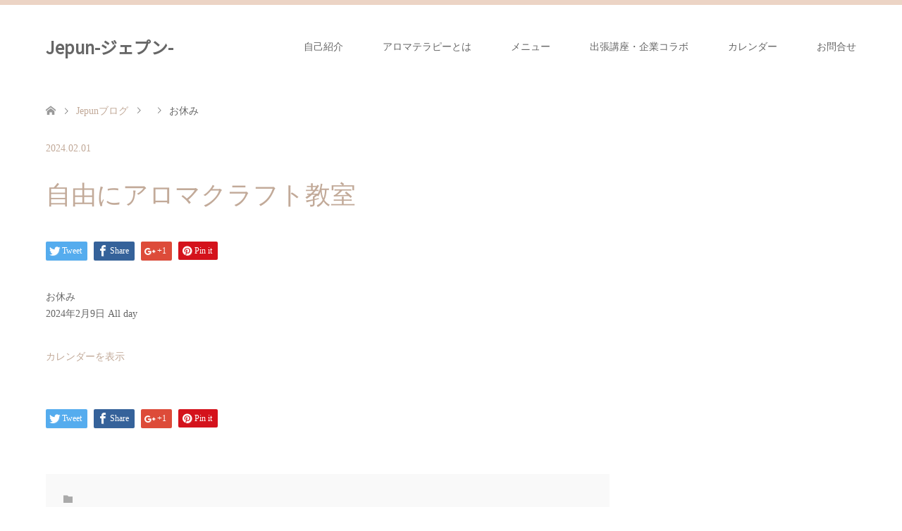

--- FILE ---
content_type: text/html; charset=UTF-8
request_url: https://jepun-aroma.com/calender/%E3%81%8A%E4%BC%91%E3%81%BF-95/
body_size: 10351
content:
<!DOCTYPE html>
<html lang="ja">
<head>
<meta charset="UTF-8">
<!--[if IE]><meta http-equiv="X-UA-Compatible" content="IE=edge"><![endif]-->
<meta name="viewport" content="width=device-width">

<meta name="description" content="...">
<link rel="pingback" href="https://jepun-aroma.com/wp/xmlrpc.php">
<link href="https://fonts.googleapis.com/css?family=Sawarabi+Mincho" rel="stylesheet">
<link href="https://fonts.googleapis.com/css?family=Noto+Sans+JP" rel="stylesheet">

	<!-- This site is optimized with the Yoast SEO plugin v16.7 - https://yoast.com/wordpress/plugins/seo/ -->
	<title>お休み - Jepun-ジェプン-</title>
	<meta name="robots" content="index, follow, max-snippet:-1, max-image-preview:large, max-video-preview:-1" />
	<link rel="canonical" href="https://jepun-aroma.com/calender/お休み-95/" />
	<meta property="og:locale" content="ja_JP" />
	<meta property="og:type" content="article" />
	<meta property="og:title" content="お休み - Jepun-ジェプン-" />
	<meta property="og:url" content="https://jepun-aroma.com/calender/お休み-95/" />
	<meta property="og:site_name" content="Jepun-ジェプン-" />
	<meta name="twitter:card" content="summary_large_image" />
	<script type="application/ld+json" class="yoast-schema-graph">{"@context":"https://schema.org","@graph":[{"@type":"WebSite","@id":"https://jepun-aroma.com/#website","url":"https://jepun-aroma.com/","name":"Jepun-\u30b8\u30a7\u30d7\u30f3-","description":"\u4e09\u539f\u5e02\u3067\u30a2\u30ed\u30de\u30c6\u30e9\u30d4\u30fc\u30b9\u30af\u30fc\u30eb&amp;\u30b7\u30e7\u30c3\u30d7\u306a\u3089Jepun-\u30b8\u30a7\u30d7\u30f3-","potentialAction":[{"@type":"SearchAction","target":{"@type":"EntryPoint","urlTemplate":"https://jepun-aroma.com/?s={search_term_string}"},"query-input":"required name=search_term_string"}],"inLanguage":"ja"},{"@type":"WebPage","@id":"https://jepun-aroma.com/calender/%e3%81%8a%e4%bc%91%e3%81%bf-95/#webpage","url":"https://jepun-aroma.com/calender/%e3%81%8a%e4%bc%91%e3%81%bf-95/","name":"\u304a\u4f11\u307f - Jepun-\u30b8\u30a7\u30d7\u30f3-","isPartOf":{"@id":"https://jepun-aroma.com/#website"},"datePublished":"2024-02-01T01:10:33+00:00","dateModified":"2024-02-01T01:10:33+00:00","breadcrumb":{"@id":"https://jepun-aroma.com/calender/%e3%81%8a%e4%bc%91%e3%81%bf-95/#breadcrumb"},"inLanguage":"ja","potentialAction":[{"@type":"ReadAction","target":["https://jepun-aroma.com/calender/%e3%81%8a%e4%bc%91%e3%81%bf-95/"]}]},{"@type":"BreadcrumbList","@id":"https://jepun-aroma.com/calender/%e3%81%8a%e4%bc%91%e3%81%bf-95/#breadcrumb","itemListElement":[{"@type":"ListItem","position":1,"name":"\u30db\u30fc\u30e0","item":"https://jepun-aroma.com/"},{"@type":"ListItem","position":2,"name":"\u304a\u4f11\u307f"}]}]}</script>
	<!-- / Yoast SEO plugin. -->


<link rel='dns-prefetch' href='//s.w.org' />
<link rel="alternate" type="application/rss+xml" title="Jepun-ジェプン- &raquo; フィード" href="https://jepun-aroma.com/feed/" />
<link rel="alternate" type="application/rss+xml" title="Jepun-ジェプン- &raquo; コメントフィード" href="https://jepun-aroma.com/comments/feed/" />
		<script type="text/javascript">
			window._wpemojiSettings = {"baseUrl":"https:\/\/s.w.org\/images\/core\/emoji\/13.0.1\/72x72\/","ext":".png","svgUrl":"https:\/\/s.w.org\/images\/core\/emoji\/13.0.1\/svg\/","svgExt":".svg","source":{"concatemoji":"https:\/\/jepun-aroma.com\/wp\/wp-includes\/js\/wp-emoji-release.min.js?ver=5.6.16"}};
			!function(e,a,t){var n,r,o,i=a.createElement("canvas"),p=i.getContext&&i.getContext("2d");function s(e,t){var a=String.fromCharCode;p.clearRect(0,0,i.width,i.height),p.fillText(a.apply(this,e),0,0);e=i.toDataURL();return p.clearRect(0,0,i.width,i.height),p.fillText(a.apply(this,t),0,0),e===i.toDataURL()}function c(e){var t=a.createElement("script");t.src=e,t.defer=t.type="text/javascript",a.getElementsByTagName("head")[0].appendChild(t)}for(o=Array("flag","emoji"),t.supports={everything:!0,everythingExceptFlag:!0},r=0;r<o.length;r++)t.supports[o[r]]=function(e){if(!p||!p.fillText)return!1;switch(p.textBaseline="top",p.font="600 32px Arial",e){case"flag":return s([127987,65039,8205,9895,65039],[127987,65039,8203,9895,65039])?!1:!s([55356,56826,55356,56819],[55356,56826,8203,55356,56819])&&!s([55356,57332,56128,56423,56128,56418,56128,56421,56128,56430,56128,56423,56128,56447],[55356,57332,8203,56128,56423,8203,56128,56418,8203,56128,56421,8203,56128,56430,8203,56128,56423,8203,56128,56447]);case"emoji":return!s([55357,56424,8205,55356,57212],[55357,56424,8203,55356,57212])}return!1}(o[r]),t.supports.everything=t.supports.everything&&t.supports[o[r]],"flag"!==o[r]&&(t.supports.everythingExceptFlag=t.supports.everythingExceptFlag&&t.supports[o[r]]);t.supports.everythingExceptFlag=t.supports.everythingExceptFlag&&!t.supports.flag,t.DOMReady=!1,t.readyCallback=function(){t.DOMReady=!0},t.supports.everything||(n=function(){t.readyCallback()},a.addEventListener?(a.addEventListener("DOMContentLoaded",n,!1),e.addEventListener("load",n,!1)):(e.attachEvent("onload",n),a.attachEvent("onreadystatechange",function(){"complete"===a.readyState&&t.readyCallback()})),(n=t.source||{}).concatemoji?c(n.concatemoji):n.wpemoji&&n.twemoji&&(c(n.twemoji),c(n.wpemoji)))}(window,document,window._wpemojiSettings);
		</script>
		<style type="text/css">
img.wp-smiley,
img.emoji {
	display: inline !important;
	border: none !important;
	box-shadow: none !important;
	height: 1em !important;
	width: 1em !important;
	margin: 0 .07em !important;
	vertical-align: -0.1em !important;
	background: none !important;
	padding: 0 !important;
}
</style>
	<link rel='stylesheet' id='style-css'  href='https://jepun-aroma.com/wp/wp-content/themes/skin_tcd046/style.css?ver=1.7' type='text/css' media='all' />
<link rel='stylesheet' id='wp-block-library-css'  href='https://jepun-aroma.com/wp/wp-includes/css/dist/block-library/style.min.css?ver=5.6.16' type='text/css' media='all' />
<link rel='stylesheet' id='contact-form-7-css'  href='https://jepun-aroma.com/wp/wp-content/plugins/contact-form-7/includes/css/styles.css?ver=5.4.2' type='text/css' media='all' />
<link rel='stylesheet' id='dashicons-css'  href='https://jepun-aroma.com/wp/wp-includes/css/dashicons.min.css?ver=5.6.16' type='text/css' media='all' />
<link rel='stylesheet' id='my-calendar-reset-css'  href='https://jepun-aroma.com/wp/wp-content/plugins/my-calendar/css/reset.css?ver=5.6.16' type='text/css' media='all' />
<link rel='stylesheet' id='my-calendar-style-css'  href='https://jepun-aroma.com/wp/wp-content/plugins/my-calendar/styles/twentytwenty.css?ver=5.6.16' type='text/css' media='all' />
<script type='text/javascript' src='https://jepun-aroma.com/wp/wp-includes/js/jquery/jquery.min.js?ver=3.5.1' id='jquery-core-js'></script>
<script type='text/javascript' src='https://jepun-aroma.com/wp/wp-includes/js/jquery/jquery-migrate.min.js?ver=3.3.2' id='jquery-migrate-js'></script>
<link rel="https://api.w.org/" href="https://jepun-aroma.com/wp-json/" /><link rel='shortlink' href='https://jepun-aroma.com/?p=1280' />
<link rel="alternate" type="application/json+oembed" href="https://jepun-aroma.com/wp-json/oembed/1.0/embed?url=https%3A%2F%2Fjepun-aroma.com%2Fcalender%2F%25e3%2581%258a%25e4%25bc%2591%25e3%2581%25bf-95%2F" />
<link rel="alternate" type="text/xml+oembed" href="https://jepun-aroma.com/wp-json/oembed/1.0/embed?url=https%3A%2F%2Fjepun-aroma.com%2Fcalender%2F%25e3%2581%258a%25e4%25bc%2591%25e3%2581%25bf-95%2F&#038;format=xml" />

<style type="text/css">
<!--
/* Styles by My Calendar - Joseph C Dolson https://www.joedolson.com/ */

.mc-main .mc_1 .event-title, .mc-main .mc_1 .event-title a { background: #f9f5e3; color: #000000; }
.mc-main .mc_1 .event-title a:hover, .mc-main .mc_1 .event-title a:focus { background: #ffffff;}
.mc-main .mc_2 .event-title, .mc-main .mc_2 .event-title a { background: #ead9fc; color: #000000; }
.mc-main .mc_2 .event-title a:hover, .mc-main .mc_2 .event-title a:focus { background: #ffffff;}
.mc-main .mc_3 .event-title, .mc-main .mc_3 .event-title a { background: #d9f9e9; color: #000000; }
.mc-main .mc_3 .event-title a:hover, .mc-main .mc_3 .event-title a:focus { background: #ffffff;}
.mc-main .mc_4 .event-title, .mc-main .mc_4 .event-title a { background: #fcfcd6; color: #000000; }
.mc-main .mc_4 .event-title a:hover, .mc-main .mc_4 .event-title a:focus { background: #ffffff;}
.mc-main .mc_5 .event-title, .mc-main .mc_5 .event-title a { background: #ededad; color: #000000; }
.mc-main .mc_5 .event-title a:hover, .mc-main .mc_5 .event-title a:focus { background: #ffffe0;}
.mc-main .mc_6 .event-title, .mc-main .mc_6 .event-title a { background: #f4b19f; color: #000000; }
.mc-main .mc_6 .event-title a:hover, .mc-main .mc_6 .event-title a:focus { background: #ffe4d2;}
.mc-main .mc_7 .event-title, .mc-main .mc_7 .event-title a { background: #dbf9cc; color: #000000; }
.mc-main .mc_7 .event-title a:hover, .mc-main .mc_7 .event-title a:focus { background: #ffffff;}
.mc-main .mc_8 .event-title, .mc-main .mc_8 .event-title a { background: #ffffff; color: #000000; }
.mc-main .mc_8 .event-title a:hover, .mc-main .mc_8 .event-title a:focus { background: #ffffff;}
.mc-main .mc_9 .event-title, .mc-main .mc_9 .event-title a { background: #eff6fc; color: #000000; }
.mc-main .mc_9 .event-title a:hover, .mc-main .mc_9 .event-title a:focus { background: #ffffff;}
.mc-main .mc_10 .event-title, .mc-main .mc_10 .event-title a { background: #d7f9cc; color: #000000; }
.mc-main .mc_10 .event-title a:hover, .mc-main .mc_10 .event-title a:focus { background: #ffffff;}
.mc-main .mc_mc_ .event-title, .mc-main .mc_mc_ .event-title a { background: #ededed; color: #000000; }
.mc-main .mc_mc_ .event-title a:hover, .mc-main .mc_mc_ .event-title a:focus { background: #ffffff;}
.mc-main {--primary-dark: #313233; --primary-light: #fff; --secondary-light: #fff; --secondary-dark: #000; --highlight-dark: #666; --highlight-light: #efefef; --category-mc_1: #f9f5e3; --category-mc_2: #ead9fc; --category-mc_3: #d9f9e9; --category-mc_4: #fcfcd6; --category-mc_5: #ededad; --category-mc_6: #f4b19f; --category-mc_7: #dbf9cc; --category-mc_8: #ffffff; --category-mc_9: #eff6fc; --category-mc_10: #d7f9cc; --category-mc_mc_: #ededed; }
-->
</style>
<link rel="stylesheet" href="https://jepun-aroma.com/wp/wp-content/themes/skin_tcd046/css/design-plus.css?ver=1.7">
<link rel="stylesheet" href="https://jepun-aroma.com/wp/wp-content/themes/skin_tcd046/css/sns-botton.css?ver=1.7">
<link rel="stylesheet" href="https://jepun-aroma.com/wp/wp-content/themes/skin_tcd046/css/responsive.css?ver=1.7">
<link rel="stylesheet" href="https://jepun-aroma.com/wp/wp-content/themes/skin_tcd046/css/footer-bar.css?ver=1.7">

<script src="https://jepun-aroma.com/wp/wp-content/themes/skin_tcd046/js/jquery.easing.1.3.js?ver=1.7"></script>
<script src="https://jepun-aroma.com/wp/wp-content/themes/skin_tcd046/js/jscript.js?ver=1.7"></script>
<script src="https://jepun-aroma.com/wp/wp-content/themes/skin_tcd046/js/comment.js?ver=1.7"></script>
<script src="https://jepun-aroma.com/wp/wp-content/themes/skin_tcd046/js/header_fix.js?ver=1.7"></script>

<style type="text/css">
body, input, textarea { font-family: "Times New Roman" , "游明朝" , "Yu Mincho" , "游明朝体" , "YuMincho" , "ヒラギノ明朝 Pro W3" , "Hiragino Mincho Pro" , "HiraMinProN-W3" , "HGS明朝E" , "ＭＳ Ｐ明朝" , "MS PMincho" , serif; }
.rich_font { font-weight:500; font-family: "Times New Roman" , "游明朝" , "Yu Mincho" , "游明朝体" , "YuMincho" , "ヒラギノ明朝 Pro W3" , "Hiragino Mincho Pro" , "HiraMinProN-W3" , "HGS明朝E" , "ＭＳ Ｐ明朝" , "MS PMincho" , serif; }

#header .logo { font-size:24px; }
.fix_top.header_fix #header .logo { font-size:20px; }
#footer_logo .logo { font-size:24px; }
#post_title { font-size:36px; }
body, .post_content { font-size:14px; }

@media screen and (max-width:991px) {
  #header .logo { font-size:18px; }
  .mobile_fix_top.header_fix #header .logo { font-size:18px; }
  #post_title { font-size:20px; }
  body, .post_content { font-size:14px; }
}




.image {
overflow: hidden;
-webkit-transition: 0.35s;
-moz-transition: 0.35s;
-ms-transition: 0.35s;
transition: 0.35s;
}
.image img {
-webkit-transform: scale(1);
-webkit-transition-property: opacity, scale, -webkit-transform;
-webkit-transition: 0.35s;
-moz-transform: scale(1);
-moz-transition-property: opacity, scale, -moz-transform;
-moz-transition: 0.35s;
-ms-transform: scale(1);
-ms-transition-property: opacity, scale, -ms-transform;
-ms-transition: 0.35s;
-o-transform: scale(1);
-o-transition-property: opacity, scale, -o-transform;
-o-transition: 0.35s;
transform: scale(1);
transition-property: opacity, scale, -webkit-transform;
transition: 0.35s;
-webkit-backface-visibility:hidden; backface-visibility:hidden;
}
.image:hover img, a:hover .image img {
 -webkit-transform: scale(1.2); -moz-transform: scale(1.2); -ms-transform: scale(1.2); -o-transform: scale(1.2); transform: scale(1.2);
}

.headline_bg_l, .headline_bg, ul.meta .category span, .page_navi a:hover, .page_navi span.current, .page_navi p.back a:hover,
#post_pagination p, #post_pagination a:hover, #previous_next_post2 a:hover, .single-news #post_meta_top .date, .single-campaign #post_meta_top .date, ol#voice_list .info .voice_button a:hover, .voice_user .voice_name, .voice_course .course_button a, .side_headline, #footer_top,
#comment_header ul li a:hover, #comment_header ul li.comment_switch_active a, #comment_header #comment_closed p, #submit_comment
{ background-color:#E3D0C3; }

.page_navi a:hover, .page_navi span.current, #post_pagination p, #comment_header ul li.comment_switch_active a, #comment_header #comment_closed p, #guest_info input:focus, #comment_textarea textarea:focus
{ border-color:#E3D0C3; }

#comment_header ul li.comment_switch_active a:after, #comment_header #comment_closed p:after
{ border-color:#E3D0C3 transparent transparent transparent; }

a:hover, #global_menu > ul > li > a:hover, #bread_crumb li a, #bread_crumb li.home a:hover:before, ul.meta .date, .footer_headline, .footer_widget a:hover,
#post_title, #previous_next_post a:hover, #previous_next_post a:hover:before, #previous_next_post a:hover:after,
#recent_news .info .date, .course_category .course_category_headline, .course_category .info .headline, ol#voice_list .info .voice_name, dl.interview dt, .voice_course .course_button a:hover, ol#staff_list .info .staff_name, .staff_info .staff_detail .staff_name, .staff_info .staff_detail .staff_social_link li a:hover:before,
.styled_post_list1 .date, .collapse_category_list li a:hover, .tcdw_course_list_widget .course_list li .image, .side_widget.tcdw_banner_list_widget .side_headline, ul.banner_list li .image,
#index_content1 .caption .headline, #index_course li .image, #index_news .date, #index_voice li .info .voice_name, #index_blog .headline, .table.pb_pricemenu td.menu, .side_widget .campaign_list .date, .side_widget .news_list .date, .side_widget .staff_list .staff_name, .side_widget .voice_list .voice_name
{ color:#C2AA99; }

#footer_bottom, a.index_blog_button:hover, .widget_search #search-btn input:hover, .widget_search #searchsubmit:hover, .widget.google_search #searchsubmit:hover, #submit_comment:hover, #header_slider .slick-dots li button:hover, #header_slider .slick-dots li.slick-active button
{ background-color:#C2AA99; }

.post_content a { color:#C2AA99; }

#archive_wrapper, #related_post ol { background-color:rgba(227,208,195,0.15); }
#index_course li.noimage .image, .course_category .noimage .imagebox, .tcdw_course_list_widget .course_list li.noimage .image { background:rgba(227,208,195,0.3); }

#index_blog, #footer_widget, .course_categories li a.active, .course_categories li a:hover, .styled_post_list1_tabs li { background-color:rgba(232,202,183,0.15); }
#index_topics { background:rgba(232,202,183,0.8); }
#header { border-top-color:rgba(232,202,183,0.8); }

@media screen and (min-width:992px) {
  .fix_top.header_fix #header { background-color:rgba(232,202,183,0.8); }
  #global_menu ul ul a { background-color:#E3D0C3; }
  #global_menu ul ul a:hover { background-color:#C2AA99; }
}
@media screen and (max-width:991px) {
  a.menu_button.active { background:rgba(232,202,183,0.8); };
  .mobile_fix_top.header_fix #header { background-color:rgba(232,202,183,0.8); }
  #global_menu { background-color:#E3D0C3; }
  #global_menu a:hover { background-color:#C2AA99; }
}
@media screen and (max-width:991px) {
  .mobile_fix_top.header_fix #header { background-color:rgba(232,202,183,0.8); }
}


</style>

<style type="text/css"></style><link rel="icon" href="https://jepun-aroma.com/wp/wp-content/uploads/2020/12/logo-150x150.jpg" sizes="32x32" />
<link rel="icon" href="https://jepun-aroma.com/wp/wp-content/uploads/2020/12/logo-200x200.jpg" sizes="192x192" />
<link rel="apple-touch-icon" href="https://jepun-aroma.com/wp/wp-content/uploads/2020/12/logo-200x200.jpg" />
<meta name="msapplication-TileImage" content="https://jepun-aroma.com/wp/wp-content/uploads/2020/12/logo-300x300.jpg" />
		<style type="text/css" id="wp-custom-css">
			h1.logo {
	font-family: "Noto Sans JP";
}
.footer_logo p a {
	font-family: "Noto Sans JP";
}
@media only screen and (max-width:640px) {
	.pc {display:none;}
}
@media only screen and (min-width:641px) {
	.sp {display:none;}
}
#left_col ul li {margin-bottom:10px;}
/* template02 */
.wpcf7 {
  width: 100%;
  max-width: 400px !important;/*フォームの最大幅*/
  margin-right: auto;
  margin-left: auto;
}
.wpcf7 .template02 {
  color: #666;
  font-size: 16px;
}
.wpcf7 .template02 a {
  margin: 0;
  padding: 0;
  text-decoration: underline;
  color: inherit;
  transition: opacity .25s;
}
.wpcf7 .template02 a:hover {
  opacity: .5;
  transition: opacity .25s;
}
.wpcf7 .template02 div.form__row {
  display: flex;
  margin: 0;
  padding: 0;
  border-top: 1px solid #efe8e5;
}
.wpcf7 .template02 div.form__row.row-privacy,
.wpcf7 .template02 div.form__row.row-submit {
  display: block;
  border-top: 0;
  margin-top: 1em;
  text-align: center;
}
.wpcf7 .template02 p.form__label,
.wpcf7 .template02 p.form__body {
  margin: 0;
  padding: 0;
  box-sizing: border-box;
}
.wpcf7 .template02 p.form__label {
  width: 36%;
  padding: 1.5em 1em;
}
.wpcf7 .template02 p.form__body {
  width: 64%;
  padding: 1.5em 1em;
}
.wpcf7 .template02 div.form__row.row-privacy .form__body,
.wpcf7 .template02 div.form__row.row-submit .form__body {
  width: 100%;
}
.wpcf7 .template02 p.form__label label {
  position: relative;
  margin: 0;
  padding: 0;
  padding-left: 44px; 
  box-sizing: border-box;
}
.wpcf7 .template02 p.form__label label::after {
  content: "任意";
  display: block;
  position: absolute;
  top: 0;
  left: 0;
  width: 36px;
  margin: 0;
  padding: 0 5px;
  border-radius: 2px;
  background-color: #f1f1f1;
  color: #929292;
  font-size: 11px;
  text-align: center;
  box-sizing: border-box;
}
.wpcf7 .template02 p.form__label.is-required label {
  position: relative;
}
.wpcf7 .template02 p.form__label.is-required label::after {
  content: "必須";
  display: block;
  position: absolute;
  top: 0;
  right: 0;
  width: 36px;
  padding: 0 5px;
  background-color: #6c5c2f;
  color: #fff;
  font-size: 11px;
  text-align: center;
}
/* テキストフィールド */
.wpcf7 .template02 input[type=text],
.wpcf7 .template02 input[type=tel],
.wpcf7 .template02 input[type=email],
.wpcf7 .template02 textarea {
  width: 100%;
  margin: 0;
  padding: .5em 1em;
  border: 1px solid #c4bbb8;
  border-radius: 4px;
  box-shadow: none;
  background-color: #fefefe;
  color: inherit;
  font-family: inherit;
  font-weight: inherit;
  font-size: 16px;
  box-sizing: border-box;
  -webkit-appearance: none;
  -moz-appearance: none;
  appearance: none;
}
/* テキストフィールド placeholder */
.wpcf7 .template01 input[type=text]::placeholder,
.wpcf7 .template01 input[type=tel]::placeholder,
.wpcf7 .template01 input[type=email]::placeholder,
.wpcf7 .template01 input[type=url]::placeholder,
.wpcf7 .template01 input[type=date]::placeholder,
.wpcf7 .template01 input[type=number]::placeholder,
.wpcf7 .template01 textarea::placeholder {
  color: #ccc;
}
.wpcf7 .template01 input[type=text]:-ms-input-placeholder,
.wpcf7 .template01 input[type=tel]:-ms-input-placeholder,
.wpcf7 .template01 input[type=email]:-ms-input-placeholder,
.wpcf7 .template01 input[type=url]:-ms-input-placeholder,
.wpcf7 .template01 input[type=date]:-ms-input-placeholder,
.wpcf7 .template01 input[type=number]:-ms-input-placeholder,
.wpcf7 .template01 textarea:-ms-input-placeholder {
  color: #ccc;
}
.wpcf7 .template01 input[type=text]::-ms-input-placeholder,
.wpcf7 .template01 input[type=tel]::-ms-input-placeholder,
.wpcf7 .template01 input[type=email]::-ms-input-placeholder,
.wpcf7 .template01 input[type=url]::-ms-input-placeholder,
.wpcf7 .template01 input[type=date]::-ms-input-placeholder,
.wpcf7 .template01 input[type=number]::-ms-input-placeholder,
.wpcf7 .template01 textarea::-ms-input-placeholder {
  color: #ccc;
}
/* テキストフィールド フォーカス時 */
.wpcf7 .template01 input[type=text]:focus,
.wpcf7 .template01 input[type=tel]:focus,
.wpcf7 .template01 input[type=email]:focus,
.wpcf7 .template01 input[type=url]:focus,
.wpcf7 .template01 input[type=date]:focus,
.wpcf7 .template01 input[type=number]:focus,
.wpcf7 .template01 textarea:focus {
  outline: 0;
  border: 1px #6c5d2f solid;
  box-shadow: 0 0 2px 2px rgba(133, 112, 92, 0.5);
}
/* チェックボックス */
.wpcf7 .template02 input[type=checkbox] {
  display: none;
}
.wpcf7 .template02 input[type=checkbox] + span {
  cursor: pointer;
  position: relative;
  margin: 0;
  padding: 0 1em 0 1.8em;
  font-size: inherit;
  box-sizing: border-box;
  transition: opacity .25s ease;
}
.wpcf7 .template02 input[type=checkbox] + span::before {
  content: "";
  display: block;
  position: absolute;
  top: 0;
  left: 0;
  width: 1.24em;
  height: 1.24em;
  border: 1px solid #c4bbb8;
  border-radius: 4px;
  background-color: #fefefe;
  box-sizing: border-box;
}
.wpcf7 .template02 input[type=checkbox] + span::after {
  content: "";
  opacity: 0;
  display: block;
  position: absolute;
  top: 0.15em;
  left: 0.44em;
  width: 0.4em;
  height: .8em;
  border-bottom: 3px solid #000;
  border-right: 3px solid #000;
  box-sizing: border-box;
  transform: rotate(40deg);
  transition: opacity .25s ease;
}
.wpcf7 .template02 input[type=checkbox]:checked + span {
  color: #6c5d2f;
  transition: all .25s ease;
}
.wpcf7 .template02 input[type=checkbox]:checked + span::before {
  opacity: 1;
  border: 1px solid #6c5d2f;
  box-shadow: 0 0 2px 2px rgba(133, 112, 92, 0.5);
  background-color: #6c5d2f;
  transition: opacity .25s ease;
}
.wpcf7 .template02 input[type=checkbox]:checked + span::after {
  opacity: 1;
  border-bottom: 3px solid #fff;
  border-right: 3px solid #fff;
  transition: opacity .25s ease;
}
/* ラジオボタン */
.wpcf7 .template02 input[type=radio] {
  display: none;
}
.wpcf7 .template02 input[type=radio] + span {
  cursor: pointer;
  position: relative;
  margin: 0;
  padding: 0 1em 0 1.8em;
  font-size: inherit;
  box-sizing: border-box;
  transition: opacity .25s ease;
}
.wpcf7 .template02 input[type=radio] + span::before {
  content: "";
  display: block;
  position: absolute;
  top: 0;
  left: 0;
  width: 1em;
  height: 1em;
  border: 1px solid #c4bbb8;
  border-radius: 50%;
  background-color: #fefefe;
  box-sizing: border-box;
  transition: opacity .25s ease;
}
.wpcf7 .template02 input[type=radio] + span::after {
  content: "";
  display: block;
  opacity: 0;
  position: absolute;
  box-sizing: border-box;
  transition: opacity .25s ease;
}
.wpcf7 .template02 input[type=radio]:checked + span {
  color: #6c5d2f;
}
.wpcf7 .template02 input[type=radio]:checked + span::before {
  box-shadow: 0 0 2px 2px rgba(133, 112, 92, 0.5);
}
.wpcf7 .template02 input[type=radio]:checked + span::after {
  opacity: 1;
  top: 0;
  left: 0;
  width: 1em;
  height: 1em;
  border-radius: 50%;
  box-sizing: border-box;
  transition: opacity .25s ease;
}
/* セレクト */
.wpcf7 .template02 span.select-wrap {
  position: relative;
  width: 250px;
  margin: 0;
  padding: 0;
  box-sizing: border-box;
}
.wpcf7 .template02 select {
  cursor: pointer;
  width: 250px;
  max-width: 100%;
  margin: 0;
  padding: .5em 3.5em .5em 1em;
  border: 1px solid #c4bbb8;
  border-radius: 4px;
  box-shadow: none;
  background-color: #fefefe;
  background-image: linear-gradient(90deg, #d4cbb2, #d4cbb2);
  background-position: 100% 0;
  background-size: 2em 3.5em;
  background-repeat: no-repeat;
  color: inherit;
  font-size: inherit;
  line-height: 1;
  box-sizing: border-box;
  transition: border-color 0.2s ease, outline 0.2s ease;
  -webkit-appearance: none;
  -moz-appearance: none;
  appearance: none;
}
.wpcf7 .template02 select::-ms-expand {
  display: none;
}
.wpcf7 .template02 span.select-wrap::after {
  content: "";
  pointer-events: none;
  position: absolute;
  display: block;
  width: .6em;
  height: .6em;
  top: 50%;
  right: .8em;
  margin-top: -3px;
  border-bottom: 1px solid #6c5d2f;
  border-right: 1px solid #6c5d2f;
  transform: rotate(45deg) translateY(-50%);
  transform-origin: 50% 0;
  box-sizing: border-box;
}
.wpcf7 .template02 select:focus {
  outline: 0;
  border: 1px #6c5d2f solid;
  box-shadow: 0 0 2px 2px rgba(133, 112, 92, 0.5);
}
.wpcf7 .template02 span.select-wrap:focus-within::after {
  border-bottom: 1px solid #6c5d2f;
  border-right: 1px solid #6c5d2f;
}
/* 送信ボタン */
.wpcf7 .template02 .submit-btn {
  position: relative;
  width: 320px;
  height: 65px;
  max-width: 100%;
  margin: 0;
  padding: 0;
  margin-left: auto;
  margin-right: auto;
}
.wpcf7 .template02 input[type="submit"] {
  cursor: pointer;
  width: 320px;
  max-width: 100%;
  padding: 12px;
  box-shadow: none;
  border: 1px #6c5d2f solid;
  border-radius: 8px;
  background-color: #6c5d2f;
  color: #fff !important;
  font-size: 18px;
  text-align: center;
  box-sizing: border-box;
  transition: all .25s;
  -webkit-appearance: none;
  -moz-appearance: none;
  appearance: none;
}
.wpcf7 .template02 input[type="submit"]:disabled {
  cursor: not-allowed;
  box-shadow: none!important;
  color: #fff!important;
}
.wpcf7 .template02 input[type="submit"]:hover {
  box-shadow: 0 0 2px 2px rgba(133, 112, 92, 0.5);
  background-color: #fff;
  color: #333;
  transition: all .25s;
}
.wpcf7 .template02 input[type="submit"]:focus {
  outline: 0;
  border: 1px #6c5d2f solid;
  box-shadow: 0 0 2px 2px rgba(133, 112, 92, 0.5);
}
@media only screen and (max-width: 768px) {
  .wpcf7 .template02 div.form__row {
    display: block;
  }
  .wpcf7 .template02 p.form__label {
    width: 100%;
    padding: 1.5em 1em 0;
  }
  .wpcf7 .template02 p.form__body {
    width: 100%;
    padding: 1em 1em 1.5em;
  }
}		</style>
		</head>
<body id="body" class="mc-events-template-default single single-mc-events postid-1280 fix_top mobile_fix_top">


 <div id="header" class="clearfix">
  <div class="header_inner">
   <div id="header_logo">
    <div id="logo_text">
 <h1 class="logo"><a href="https://jepun-aroma.com/">Jepun-ジェプン-</a></h1>
</div>
<div id="logo_text_fixed">
 <p class="logo"><a href="https://jepun-aroma.com/" title="Jepun-ジェプン-">Jepun-ジェプン-</a></p>
</div>
   </div>

      <a href="#" class="menu_button"><span>menu</span></a>
   <div id="global_menu">
    <ul id="menu-%e3%82%b3%e3%83%b3%e3%83%86%e3%83%b3%e3%83%84%e3%83%a1%e3%83%8b%e3%83%a5%e3%83%bc" class="menu"><li id="menu-item-98" class="menu-item menu-item-type-post_type menu-item-object-page menu-item-98"><a href="https://jepun-aroma.com/jepun/">自己紹介</a></li>
<li id="menu-item-79" class="menu-item menu-item-type-post_type menu-item-object-page menu-item-79"><a href="https://jepun-aroma.com/charm/">アロマテラピーとは</a></li>
<li id="menu-item-80" class="menu-item menu-item-type-custom menu-item-object-custom menu-item-80"><a href="https://jepun-aroma.com/course/">メニュー</a></li>
<li id="menu-item-93" class="menu-item menu-item-type-post_type menu-item-object-page menu-item-93"><a href="https://jepun-aroma.com/biz/">出張講座・企業コラボ</a></li>
<li id="menu-item-48" class="menu-item menu-item-type-post_type menu-item-object-page menu-item-48"><a href="https://jepun-aroma.com/my-calendar/">カレンダー</a></li>
<li id="menu-item-119" class="menu-item menu-item-type-post_type menu-item-object-page menu-item-119"><a href="https://jepun-aroma.com/contact/">お問合せ</a></li>
</ul>   </div>
     </div>
 </div><!-- END #header -->

 <div id="main_contents" class="clearfix">


<div id="bread_crumb">

<ul class="clearfix" itemscope itemtype="http://schema.org/BreadcrumbList">
 <li itemprop="itemListElement" itemscope itemtype="http://schema.org/ListItem" class="home"><a itemprop="item" href="https://jepun-aroma.com/"><span itemprop="name">ホーム</span></a><meta itemprop="position" content="1" /></li>

 <li itemprop="itemListElement" itemscope itemtype="http://schema.org/ListItem"><a itemprop="item" href="https://jepun-aroma.com/calender/%e3%81%8a%e4%bc%91%e3%81%bf-95/"><span itemprop="name">Jepunブログ</span></a><meta itemprop="position" content="2" /></li>
 <li itemprop="itemListElement" itemscope itemtype="http://schema.org/ListItem">
   <meta itemprop="position" content="3" /></li>
 <li itemprop="itemListElement" itemscope itemtype="http://schema.org/ListItem" class="last"><span itemprop="name">お休み</span><meta itemprop="position" content="4" /></li>

</ul>
</div>

<div id="main_col" class="clearfix">

<div id="left_col">

 
 <div id="article">

  <ul id="post_meta_top" class="meta clearfix">
      <li class="date"><time class="entry-date updated" datetime="2024-02-01T10:10:33+09:00">2024.02.01</time></li>  </ul>

  <h2 id="post_title" class="rich_font"> 自由にアロマクラフト教室</h2>

    <div class="single_share clearfix" id="single_share_top">
   <div class="share-type1 share-top">
 
	<div class="sns mt10">
		<ul class="type1 clearfix">
			<li class="twitter">
				<a href="http://twitter.com/share?text=+%E8%87%AA%E7%94%B1%E3%81%AB%E3%82%A2%E3%83%AD%E3%83%9E%E3%82%AF%E3%83%A9%E3%83%95%E3%83%88%E6%95%99%E5%AE%A4&url=https%3A%2F%2Fjepun-aroma.com%2Fcalender%2F%25e3%2581%258a%25e4%25bc%2591%25e3%2581%25bf-95%2F&via=&tw_p=tweetbutton&related=" onclick="javascript:window.open(this.href, '', 'menubar=no,toolbar=no,resizable=yes,scrollbars=yes,height=400,width=600');return false;"><i class="icon-twitter"></i><span class="ttl">Tweet</span><span class="share-count"></span></a>
			</li>
			<li class="facebook">
				<a href="//www.facebook.com/sharer/sharer.php?u=https://jepun-aroma.com/calender/%e3%81%8a%e4%bc%91%e3%81%bf-95/&amp;t=+%E8%87%AA%E7%94%B1%E3%81%AB%E3%82%A2%E3%83%AD%E3%83%9E%E3%82%AF%E3%83%A9%E3%83%95%E3%83%88%E6%95%99%E5%AE%A4" class="facebook-btn-icon-link" target="blank" rel="nofollow"><i class="icon-facebook"></i><span class="ttl">Share</span><span class="share-count"></span></a>
			</li>
			<li class="googleplus">
				<a href="https://plus.google.com/share?url=https%3A%2F%2Fjepun-aroma.com%2Fcalender%2F%25e3%2581%258a%25e4%25bc%2591%25e3%2581%25bf-95%2F" onclick="javascript:window.open(this.href, '', 'menubar=no,toolbar=no,resizable=yes,scrollbars=yes,height=600,width=500');return false;"><i class="icon-google-plus"></i><span class="ttl">+1</span><span class="share-count"></span></a>
			</li>
			<li class="pinterest">
				<a rel="nofollow" target="_blank" href="https://www.pinterest.com/pin/create/button/?url=https%3A%2F%2Fjepun-aroma.com%2Fcalender%2F%25e3%2581%258a%25e4%25bc%2591%25e3%2581%25bf-95%2F&media=&description=+%E8%87%AA%E7%94%B1%E3%81%AB%E3%82%A2%E3%83%AD%E3%83%9E%E3%82%AF%E3%83%A9%E3%83%95%E3%83%88%E6%95%99%E5%AE%A4"><i class="icon-pinterest"></i><span class="ttl">Pin&nbsp;it</span></a>
			</li>
		</ul>
	</div>
</div>
  </div>
  
  
    
  <div class="post_content clearfix">
   

	<div id='mc_single_09_876-single-' class='mc-mc_single_876 single-event mc_6 past-event mc_primary_6%e3%81%8a%e4%bc%91%e3%81%bf vevent mc_rel_6'>
	<span class="summary screen-reader-text">お休み</span>
	<div id='mc_single_09_876-single-details-' class='details no-image' role='alert' aria-labelledby='mc_876-title-' itemscope itemtype='http://schema.org/Event'>
	<meta itemprop='name' content='お休み' />

	
	<div class='time-block'>
		<p><span class='mc-event-date dtstart' itemprop='startDate' title='2024-02-09T00:00:00+09:00' content='2024-02-09T00:00:00+09:00'>2024年2月9日</span> <span class='event-time'>All day</span></p><meta itemprop='startDate' content='2024-02-09T00:00:00' /><meta itemprop='endDate' content='2024-02-09T23:59:59'/><meta itemprop="duration" content="PD1TH0M0"/>
	</div>
		<p class='view-full'><a href='https://jepun-aroma.com/my-calendar/'>カレンダーを表示</a></p>
	</div><!--end .details-->
	</div>
     </div>

    <div class="single_share clearfix" id="single_share_bottom">
   <div class="share-type1 share-btm">
 
	<div class="sns mt10 mb45">
		<ul class="type1 clearfix">
			<li class="twitter">
				<a href="http://twitter.com/share?text=+%E8%87%AA%E7%94%B1%E3%81%AB%E3%82%A2%E3%83%AD%E3%83%9E%E3%82%AF%E3%83%A9%E3%83%95%E3%83%88%E6%95%99%E5%AE%A4&url=https%3A%2F%2Fjepun-aroma.com%2Fcalender%2F%25e3%2581%258a%25e4%25bc%2591%25e3%2581%25bf-95%2F&via=&tw_p=tweetbutton&related=" onclick="javascript:window.open(this.href, '', 'menubar=no,toolbar=no,resizable=yes,scrollbars=yes,height=400,width=600');return false;"><i class="icon-twitter"></i><span class="ttl">Tweet</span><span class="share-count"></span></a>
			</li>
			<li class="facebook">
				<a href="//www.facebook.com/sharer/sharer.php?u=https://jepun-aroma.com/calender/%e3%81%8a%e4%bc%91%e3%81%bf-95/&amp;t=+%E8%87%AA%E7%94%B1%E3%81%AB%E3%82%A2%E3%83%AD%E3%83%9E%E3%82%AF%E3%83%A9%E3%83%95%E3%83%88%E6%95%99%E5%AE%A4" class="facebook-btn-icon-link" target="blank" rel="nofollow"><i class="icon-facebook"></i><span class="ttl">Share</span><span class="share-count"></span></a>
			</li>
			<li class="googleplus">
				<a href="https://plus.google.com/share?url=https%3A%2F%2Fjepun-aroma.com%2Fcalender%2F%25e3%2581%258a%25e4%25bc%2591%25e3%2581%25bf-95%2F" onclick="javascript:window.open(this.href, '', 'menubar=no,toolbar=no,resizable=yes,scrollbars=yes,height=600,width=500');return false;"><i class="icon-google-plus"></i><span class="ttl">+1</span><span class="share-count"></span></a>
			</li>
			<li class="pinterest">
				<a rel="nofollow" target="_blank" href="https://www.pinterest.com/pin/create/button/?url=https%3A%2F%2Fjepun-aroma.com%2Fcalender%2F%25e3%2581%258a%25e4%25bc%2591%25e3%2581%25bf-95%2F&media=&description=+%E8%87%AA%E7%94%B1%E3%81%AB%E3%82%A2%E3%83%AD%E3%83%9E%E3%82%AF%E3%83%A9%E3%83%95%E3%83%88%E6%95%99%E5%AE%A4"><i class="icon-pinterest"></i><span class="ttl">Pin&nbsp;it</span></a>
			</li>
		</ul>
	</div>
</div>
  </div>
  
    <ul id="post_meta_bottom" class="clearfix">
      <li class="post_category"></li>        </ul>
  
    <div id="previous_next_post" class="clearfix">
   <div class='prev_post'><a href='https://jepun-aroma.com/calender/%e7%b4%8d%e5%93%81-%e9%85%8d%e9%81%94-70/' title=' アドバイザーコース' data-mobile-title='前の記事'><span class='title'> アドバイザーコース</span></a></div>
<div class='next_post'><a href='https://jepun-aroma.com/calender/%e3%82%a2%e3%83%89%e3%83%90%e3%82%a4%e3%82%b6%e3%83%bc%e3%82%b3%e3%83%bc%e3%82%b9-180/' title=' アドバイザーコース' data-mobile-title='次の記事'><span class='title'> アドバイザーコース</span></a></div>
  </div>
  
 </div><!-- END #article -->

  
 
  
 

</div><!-- END #left_col -->


 

</div><!-- END #main_col -->


 </div><!-- END #main_contents -->

  
 <div id="footer_widget">
  <div class="footer_inner">
   <div class="widget footer_widget widget_archive" id="archives-2">
<h3 class="footer_headline">アーカイブ</h3>
			<ul>
					<li><a href='https://jepun-aroma.com/2025/03/'>2025年3月</a></li>
	<li><a href='https://jepun-aroma.com/2025/01/'>2025年1月</a></li>
	<li><a href='https://jepun-aroma.com/2021/08/'>2021年8月</a></li>
			</ul>

			</div>
<div class="widget footer_widget widget_categories" id="categories-2">
<h3 class="footer_headline">カテゴリー</h3>
			<ul>
					<li class="cat-item cat-item-1"><a href="https://jepun-aroma.com/category/%e6%96%b0%e7%9d%80%e6%83%85%e5%a0%b1/">新着情報</a>
</li>
			</ul>

			</div>
<div class="widget footer_widget widget_pages" id="pages-3">
<h3 class="footer_headline">コンテンツ</h3>
			<ul>
				<li class="page_item page-item-94"><a href="https://jepun-aroma.com/jepun/">Jepun-ジェプン-</a></li>
<li class="page_item page-item-138"><a href="https://jepun-aroma.com/jepun%e5%85%ac%e5%bc%8f%e3%82%a2%e3%82%ab%e3%82%a6%e3%83%b3%e3%83%88%e3%81%ae%e3%81%94%e7%b4%b9%e4%bb%8b/">Jepun公式アカウントのご紹介</a></li>
<li class="page_item page-item-106"><a href="https://jepun-aroma.com/contact/">お問合せ</a></li>
<li class="page_item page-item-51"><a href="https://jepun-aroma.com/charm/">アロマテラピー</a></li>
<li class="page_item page-item-43"><a href="https://jepun-aroma.com/my-calendar/">イベントスケジュール</a></li>
<li class="page_item page-item-83"><a href="https://jepun-aroma.com/biz/">サロン・企業・教育関係者　様へ</a></li>
<li class="page_item page-item-124"><a href="https://jepun-aroma.com/privacy/">プライバシーポリシー</a></li>
			</ul>

			</div>
<div class="widget footer_widget widget_text" id="text-3">
<h3 class="footer_headline">コース一覧</h3>			<div class="textwidget"><ul>
<li><a href="https://jepun-aroma.com/course/advisor/">アロマアドバイザーコース</a></li>
<li><a href="https://jepun-aroma.com/course/health/">ヘルスケアコース</a></li>
<li><a href="https://jepun-aroma.com/course/facial/">フェイシャルスキンケアコース</a></li>
<li><a href="https://jepun-aroma.com/course/soap/">マルセイユ石鹸</a></li>
<li><a href="https://jepun-aroma.com/course/cancer/">ガンに対するアロマテラピー</a></li>
</ul>
</div>
		</div>
  </div>
 </div>

  
 <div id="footer_top">
  <div class="footer_inner">

   <!-- footer logo -->
   <div id="footer_logo">
    <div class="logo_area">
 <p class="logo"><a href="https://jepun-aroma.com/">Jepun-ジェプン-</a></p>
</div>
   </div>

      <p id="footer_address">
    <span class="mr10">Jepun-ジェプン-</span>    〒723-0051　広島県三原市宮浦6-25-30    <span class="ml10">090-7771-9059</span>   </p>
   
      <!-- social button -->
   <ul class="clearfix" id="footer_social_link">
                <li class="insta"><a href="https://www.instagram.com/jepun_1058/?hl=ja" target="_blank">Instagram</a></li>
           </ul>
   
  </div><!-- END #footer_top_inner -->
 </div><!-- END #footer_top -->

 <div id="footer_bottom">
  <div class="footer_inner">

   <p id="copyright"><span>Copyright </span>&copy; <a href="https://jepun-aroma.com/">Jepun-ジェプン-</a>. All Rights Reserved.</p>

   <div id="return_top">
    <a href="#body"><span>PAGE TOP</span></a>
   </div><!-- END #return_top -->

  </div><!-- END #footer_bottom_inner -->
 </div><!-- END #footer_bottom -->



<script>


jQuery(document).ready(function($){



});
</script>



<script type='text/javascript' src='https://jepun-aroma.com/wp/wp-includes/js/comment-reply.min.js?ver=5.6.16' id='comment-reply-js'></script>
<script type='text/javascript' src='https://jepun-aroma.com/wp/wp-includes/js/dist/vendor/wp-polyfill.min.js?ver=7.4.4' id='wp-polyfill-js'></script>
<script type='text/javascript' id='wp-polyfill-js-after'>
( 'fetch' in window ) || document.write( '<script src="https://jepun-aroma.com/wp/wp-includes/js/dist/vendor/wp-polyfill-fetch.min.js?ver=3.0.0"></scr' + 'ipt>' );( document.contains ) || document.write( '<script src="https://jepun-aroma.com/wp/wp-includes/js/dist/vendor/wp-polyfill-node-contains.min.js?ver=3.42.0"></scr' + 'ipt>' );( window.DOMRect ) || document.write( '<script src="https://jepun-aroma.com/wp/wp-includes/js/dist/vendor/wp-polyfill-dom-rect.min.js?ver=3.42.0"></scr' + 'ipt>' );( window.URL && window.URL.prototype && window.URLSearchParams ) || document.write( '<script src="https://jepun-aroma.com/wp/wp-includes/js/dist/vendor/wp-polyfill-url.min.js?ver=3.6.4"></scr' + 'ipt>' );( window.FormData && window.FormData.prototype.keys ) || document.write( '<script src="https://jepun-aroma.com/wp/wp-includes/js/dist/vendor/wp-polyfill-formdata.min.js?ver=3.0.12"></scr' + 'ipt>' );( Element.prototype.matches && Element.prototype.closest ) || document.write( '<script src="https://jepun-aroma.com/wp/wp-includes/js/dist/vendor/wp-polyfill-element-closest.min.js?ver=2.0.2"></scr' + 'ipt>' );
</script>
<script type='text/javascript' id='contact-form-7-js-extra'>
/* <![CDATA[ */
var wpcf7 = {"api":{"root":"https:\/\/jepun-aroma.com\/wp-json\/","namespace":"contact-form-7\/v1"}};
/* ]]> */
</script>
<script type='text/javascript' src='https://jepun-aroma.com/wp/wp-content/plugins/contact-form-7/includes/js/index.js?ver=5.4.2' id='contact-form-7-js'></script>
<script type='text/javascript' src='https://jepun-aroma.com/wp/wp-includes/js/wp-embed.min.js?ver=5.6.16' id='wp-embed-js'></script>
<script type='text/javascript' id='mc.grid-js-extra'>
/* <![CDATA[ */
var mcgrid = {"grid":"true"};
/* ]]> */
</script>
<script type='text/javascript' src='https://jepun-aroma.com/wp/wp-content/plugins/my-calendar/js/mc-grid.js?ver=5.6.16' id='mc.grid-js'></script>
<script type='text/javascript' id='mc.list-js-extra'>
/* <![CDATA[ */
var mclist = {"list":"true"};
/* ]]> */
</script>
<script type='text/javascript' src='https://jepun-aroma.com/wp/wp-content/plugins/my-calendar/js/mc-list.js?ver=5.6.16' id='mc.list-js'></script>
<script type='text/javascript' id='mc.mini-js-extra'>
/* <![CDATA[ */
var mcmini = {"mini":"true"};
/* ]]> */
</script>
<script type='text/javascript' src='https://jepun-aroma.com/wp/wp-content/plugins/my-calendar/js/mc-mini.js?ver=5.6.16' id='mc.mini-js'></script>
<script type='text/javascript' id='mc.ajax-js-extra'>
/* <![CDATA[ */
var mcAjax = {"ajax":"true"};
/* ]]> */
</script>
<script type='text/javascript' src='https://jepun-aroma.com/wp/wp-content/plugins/my-calendar/js/mc-ajax.js?ver=5.6.16' id='mc.ajax-js'></script>
<script type='text/javascript' id='mc.mcjs-js-extra'>
/* <![CDATA[ */
var my_calendar = {"newWindow":"\u65b0\u3057\u3044\u30bf\u30d6\u3067\u958b\u304f"};
/* ]]> */
</script>
<script type='text/javascript' src='https://jepun-aroma.com/wp/wp-content/plugins/my-calendar/js/mcjs.js?ver=5.6.16' id='mc.mcjs-js'></script>
</body>
</html>
